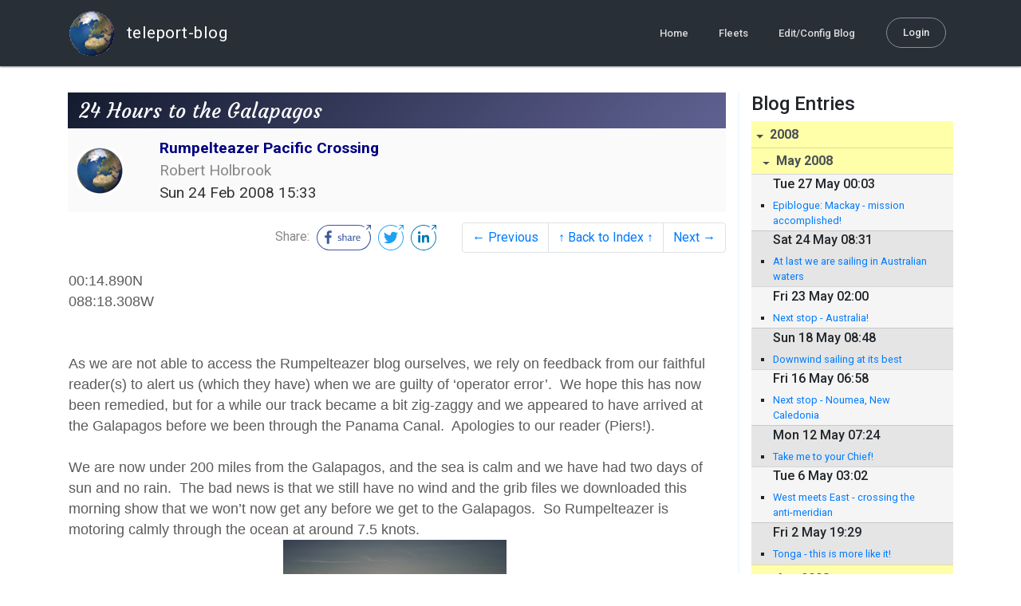

--- FILE ---
content_type: text/html; charset=utf-8
request_url: http://blog.mailasail.com/rumpelteazer/posts/2008/2/24/37-24-hours-to-the-galapagos
body_size: 7706
content:
<!DOCTYPE html>
<html class="no-js" lang="">
<head>
  <meta charset="utf-8">
  <meta http-equiv="X-UA-Compatible" content="IE=edge">

  <title>Rumpelteazer Pacific Crossing - 24 Hours to the Galapagos</title>

  <meta name="description" content="">
  <meta name="viewport" content="width=device-width, initial-scale=1, shrink-to-fit=no">

  <!-- Place favicon.ico and apple-touch-icon(s) in the root directory -->
  <link rel="shortcut icon" href="/static/favicon.ico">

  <!-- Global site tag (gtag.js) - Google Analytics -->
  <script async src="https://www.googletagmanager.com/gtag/js?id=UA-281742-2"></script>
  <script>
    window.dataLayer = window.dataLayer || [];
    function gtag(){dataLayer.push(arguments);}
    gtag('js', new Date());
    gtag('config', 'UA-281742-2');
  </script>

  <!-- stylesheets -->
  <!-- <link rel="stylesheet" href="https://stackpath.bootstrapcdn.com/bootstrap/4.3.1/css/bootstrap.min.css" integrity="sha384-ggOyR0iXCbMQv3Xipma34MD+dH/1fQ784/j6cY/iJTQUOhcWr7x9JvoRxT2MZw1T" crossorigin="anonymous"> -->
  <!-- <link rel="stylesheet" type="text/css" href="dist/theme.min.css" /> -->
  <link rel="stylesheet" href="/static/css/theme.css"/>
  <link rel="stylesheet" href="/static/css/app.css"/>

  <!-- Javascript -->
  <!-- <script defer src="https://code.jquery.com/jquery-3.4.1.slim.min.js" integrity="sha256-pasqAKBDmFT4eHoN2ndd6lN370kFiGUFyTiUHWhU7k8=" crossorigin="anonymous"></script> -->
  <!-- <script defer src="https://cdnjs.cloudflare.com/ajax/libs/popper.js/1.14.7/umd/popper.min.js" integrity="sha384-UO2eT0CpHqdSJQ6hJty5KVphtPhzWj9WO1clHTMGa3JDZwrnQq4sF86dIHNDz0W1" crossorigin="anonymous"></script> -->
  <!-- <script defer src="https://stackpath.bootstrapcdn.com/bootstrap/4.3.1/js/bootstrap.bundle.min.js" integrity="sha384-xrRywqdh3PHs8keKZN+8zzc5TX0GRTLCcmivcbNJWm2rs5C8PRhcEn3czEjhAO9o" crossorigin="anonymous"></script> -->
  <script defer type="text/javascript" src="/static/js/app.js"></script>

</head>
<body>
  <!--[if lt IE 9]>
    <script src="/js/html5shiv.js"></script>
  <![endif]-->

  <!--[if lt IE 8]>
    <p class="browsehappy">You are using a <strong>VERY outdated</strong> browser. Please <a href="http://browsehappy.com/">upgrade your browser</a> to improve your experience.</p>
  <![endif]-->

<nav id="site-main-navbar" class="site-main-navbar navbar navbar-expand-sm navbar-dark  fixed-top" role="navigation">
  <div class="container no-override">
    <a class="navbar-brand" href="/">
      <img src="/static/images/logos/site-logo-t.png"
        class="d-none d-lg-inline mr-2" />
teleport-blog
    </a>
    <button class="navbar-toggler" data-toggle="collapse" data-target="#navbar-collapse">
      <span class="navbar-toggler-icon"></span>
    </button>

    <div class="collapse navbar-collapse justify-content-end" id="navbar-collapse">
      <ul class="navbar-nav">

        <li class="nav-item dropdown">
<a class="nav-link" href="/">Home</a>
        </li>
        <li class="nav-item dropdown">
<a class="nav-link" href="/s/fleets">Fleets</a>
        </li>
        <li class="nav-item dropdown">
<a class="nav-link" href="/admin/users">Edit/Config Blog</a>
        </li>

        <li class="nav-item">

<a class="nav-link nav-link--rounded" href="/s/login">Login</a>

        </li>
      </ul>
    </div>
  </div>
</nav>

  <div id="navbar-pad"></div>

  <main role="main" >
    <section id="flash" class="flash">
      <div class="container">
        <!-- Flash (ahh haa).. -->
        <p class="alert alert-info" role="alert"></p>
        <p class="alert alert-danger" role="alert"></p>
      </div>
    </section>
<div class="blog-post">

  <section id="blog-post-main" class="blog-post-main">
    <div class="container">

      <div class="row">
        <div class="col-md blog-post-content">

          <div class="blog-post-header">
            <h3 class="blog-post-title">
24 Hours to the Galapagos
            </h3>

            <div class="blog-post-header__wrapper">
              <div class="row align-items-center">
                <div class="blog-post-header__avatar col-md-auto">
<img class="avatar" src="/static/images/logos/site-logo.png">
                </div>

                <div class="blog-post-header__details col-md">
                  <div class="blog-post-header__title">Rumpelteazer Pacific Crossing</div>
                  <div class="blog-post-header__skipper">Robert Holbrook</div>

                  <div class="blog-post-header__date">
Sun 24 Feb 2008 15:33
                  </div>
                </div>
              </div>
            </div>

            <div class="blog-post-header__links row align-items-center justify-content-end">
              <div class="blog-post-header__share col-auto-sm">
<div class="social-share">
  Share:
<a class="social-share__facebook" href="https://www.facebook.com/dialog/share?display=popup&amp;app_id=436690143786335&amp;href=http%3A%2F%2Fblog.mailasail.com%2Frumpelteazer%2Fposts%2F2008%2F2%2F24%2F37-24-hours-to-the-galapagos" rel="noopener" target="_blank">
    <svg xmlns="http://www.w3.org/2000/svg" viewBox="0 0 68 32">
      <path d="M15.72,23.67V16.16h2.52l.38-2.93h-2.9V11.36c0-.85.24-1.43,1.45-1.43h1.55V7.32a20.74,20.74,0,0,0-2.26-.12,3.53,3.53,0,0,0-3.77,3.87v2.16H10.17v2.93H12.7v7.51Z"></path><polygon points="62.55 0 62.06 0.48 65.98 1.4 61.83 5.55 62.53 6.25 66.6 2.18 67.51 5.93 68 5.45 67.94 0.05 62.55 0"></polygon><path d="M30.43,14.89h-.16a2,2,0,0,0-1.42-.52c-.66,0-1.08.26-1.08.8s.37.8,1.32,1.1c1.29.41,2,.79,2,1.91s-.76,1.91-2.31,1.91a3.7,3.7,0,0,1-2.27-.74l.38-.73H27a2.73,2.73,0,0,0,1.78.68c.79,0,1.2-.28,1.2-.9s-.35-.82-1.58-1.2-1.72-.91-1.72-1.88c0-1.14,1-1.77,2.17-1.77a2.91,2.91,0,0,1,2,.61Z"></path><path d="M33.48,14.58h.08a3,3,0,0,1,2.21-1c1.25,0,1.8.61,1.8,1.83V20H36.38V15.68c0-.85-.28-1.19-1.1-1.19a2.72,2.72,0,0,0-1.76.78V20H32.33V11l1-.13h.19Z"></path><path d="M39,14.1a5.17,5.17,0,0,1,2.33-.55c1.52,0,2.22.6,2.22,1.82V18.8c0,.38.18.53.42.53a.88.88,0,0,0,.33-.07h.07l.16.61a1.78,1.78,0,0,1-.9.23c-.66,0-1.07-.26-1.14-.91h-.1a2,2,0,0,1-1.78.91c-1.06,0-1.79-.52-1.79-1.63s.56-1.44,1.67-1.78l1.86-.58V15.6c0-.83-.25-1.2-1.25-1.2a3.87,3.87,0,0,0-1.68.43h-.14Zm3.36,4.56V16.84l-1.4.44c-.7.22-1,.53-1,1.09,0,.74.41.92.92.92A2.08,2.08,0,0,0,42.32,18.65Z"></path><path d="M46.67,14.59a1.79,1.79,0,0,1,1.55-1,1.33,1.33,0,0,1,.61.11l-.19,1.09h-.12a1.28,1.28,0,0,0-.55-.11,1.55,1.55,0,0,0-1.29.74V20H45.48V13.74l.85-.12h.2l0,1Z"></path><path d="M52.37,20.09c-1.92,0-3.06-1.26-3.06-3.32s1.27-3.23,2.79-3.23c1.85,0,2.62,1.15,2.62,3.48H50.53c.06,1.33.61,2.22,2,2.22a2.26,2.26,0,0,0,1.66-.6h.14l.36.65A3.39,3.39,0,0,1,52.37,20.09Zm1.22-3.87c0-1.21-.43-1.89-1.45-1.89s-1.52.78-1.61,2l3.06,0Z"></path><path d="M65.74,7.83,65,8.56A15,15,0,0,1,52,31H16A15,15,0,0,1,16,1H52a14.89,14.89,0,0,1,7.63,2.11l.73-.73A15.9,15.9,0,0,0,52,0H16a16,16,0,1,0,0,32H52A16,16,0,0,0,65.74,7.83Z"></path>
    </svg>
</a>
<a class="social-share__twitter" href="https://twitter.com/intent/tweet?text=24+Hours+to+the+Galapagos&amp;url=http%3A%2F%2Fblog.mailasail.com%2Frumpelteazer%2Fposts%2F2008%2F2%2F24%2F37-24-hours-to-the-galapagos" rel="noopener" target="_blank">
    <svg xmlns="http://www.w3.org/2000/svg" viewBox="0 0 32 32">
      <path d="M12.66,23.31A10.44,10.44,0,0,0,23.17,12.81c0-.16,0-.32,0-.48A7.51,7.51,0,0,0,25,10.42a7.37,7.37,0,0,1-2.12.58A3.71,3.71,0,0,0,24.5,9a7.4,7.4,0,0,1-2.34.9,3.7,3.7,0,0,0-6.29,3.37A10.48,10.48,0,0,1,8.25,9.36,3.7,3.7,0,0,0,9.4,14.29a3.67,3.67,0,0,1-1.67-.46s0,0,0,0a3.69,3.69,0,0,0,3,3.62A3.69,3.69,0,0,1,9,17.56a3.7,3.7,0,0,0,3.45,2.56,7.41,7.41,0,0,1-4.59,1.58A7.52,7.52,0,0,1,7,21.66a10.46,10.46,0,0,0,5.66,1.66"></path><path d="M29.73,7.82,29,8.55a15.07,15.07,0,1,1-5.37-5.45l.73-.73a16,16,0,1,0,5.37,5.45Z"></path><polygon class="cls-1" points="26.55 0 26.06 0.48 29.98 1.4 25.83 5.55 26.53 6.25 30.6 2.18 31.51 5.93 32 5.45 31.94 0.05 26.55 0"></polygon>
    </svg>
</a>
<a class="social-share__linkedin" href="https://www.linkedin.com/shareArticle?title=24+Hours+to+the+Galapagos&amp;url=http%3A%2F%2Fblog.mailasail.com%2Frumpelteazer%2Fposts%2F2008%2F2%2F24%2F37-24-hours-to-the-galapagos&amp;mini=true" rel="noopener" target="_blank">
    <svg xmlns="http://www.w3.org/2000/svg" viewBox="0 0 32 32">
      <path d="M29.73,7.82,29,8.55a15.07,15.07,0,1,1-5.37-5.45l.73-.73a16,16,0,1,0,5.37,5.45Z"></path><polygon points="26.55 0 26.06 0.48 29.98 1.4 25.83 5.55 26.53 6.25 30.6 2.18 31.51 5.93 32 5.45 31.94 0.05 26.55 0"></polygon><path d="M12.11,22.29H9.18V12.89h2.93ZM10.64,11.6a1.7,1.7,0,1,1,1.69-1.7A1.69,1.69,0,0,1,10.64,11.6ZM23.05,22.29H20.13V17.72c0-1.09,0-2.49-1.52-2.49s-1.75,1.19-1.75,2.42v4.65H13.94V12.89h2.8v1.29h0a3.07,3.07,0,0,1,2.77-1.52c3,0,3.51,1.95,3.51,4.48Z"></path>
    </svg>
</a>
</div>

              </div>
              <div class="col-auto-sm">
<nav class="blog-pager">
  <ul class="pagination justify-content-end">

    <li class="page-item">
<a class="page-link" href="/rumpelteazer/posts/2008/2/22/4-wind-has-died">
      &larr; Previous
</a>
    </li>

    <li class="page-item">
<a class="page-link" href="/rumpelteazer">
      &uarr; Back to Index &uarr;
</a>
    </li>

    <li class="page-item">
<a class="page-link" href="/rumpelteazer/posts/2008/2/26/36-across-the-equator-to-the-galapagos-islands">
      Next &rarr;
</a>
    </li>

  </ul>
</nav>
              </div>
            </div>
          </div>

          <div class="blog-post-container-wrapper">
            <x-blog-body class="blog-post-body">




<table width="100%"><tr><td bgcolor="#ffffff" style="background-color: #ffffff; ">


<DIV><SPAN style="FONT-FAMILY: Arial">00:14.890N<o:p></o:p></SPAN></DIV>
<DIV>
<P class=MsoNormal style="MARGIN: 0cm 0cm 0pt"><SPAN 
style="FONT-FAMILY: Arial; mso-fareast-language: EN-US">088:18.308W</SPAN></P>
<P class=MsoNormal style="MARGIN: 0cm 0cm 0pt"><o:p>&nbsp;</o:p></P>
<P class=MsoNormal style="MARGIN: 0cm 0cm 0pt"><o:p>&nbsp;</o:p></P>
<P class=MsoNormal style="MARGIN: 0cm 0cm 0pt"><SPAN 
style="FONT-FAMILY: Arial">As we are not able to access the Rumpelteazer blog 
ourselves, we rely on feedback from our faithful reader(s) to alert us (which 
they have) when we are guilty of &#x2018;operator error&#x2019;.<SPAN 
style="mso-spacerun: yes">&nbsp; </SPAN>We hope this has now been remedied, but 
for a while our track became a bit zig-zaggy and we appeared to have arrived at 
the Galapagos before we been through the </SPAN><st1:place><SPAN 
style="FONT-FAMILY: Arial">Panama Canal</SPAN></st1:place><SPAN 
style="FONT-FAMILY: Arial">.<SPAN style="mso-spacerun: yes">&nbsp; 
</SPAN>Apologies to our reader (Piers!).</SPAN></P>
<P class=MsoNormal style="MARGIN: 0cm 0cm 0pt"><SPAN 
style="FONT-FAMILY: Arial">&nbsp;<o:p></o:p></SPAN></P>
<P class=MsoNormal style="MARGIN: 0cm 0cm 0pt"><SPAN 
style="FONT-FAMILY: Arial">We are now under 200 miles from the Galapagos, and 
the sea is calm and we have had two days of sun and no rain.<SPAN 
style="mso-spacerun: yes">&nbsp; </SPAN>The bad news is that we still have no 
wind and the grib files we downloaded this morning show that we won&#x2019;t now get 
any before we get to the Galapagos.<SPAN style="mso-spacerun: yes">&nbsp; 
</SPAN>So Rumpelteazer is motoring calmly through the ocean at around 7.5 
knots.</SPAN></P>
<P align=center><SPAN style="FONT-FAMILY: Arial"><o:p><IMG alt="" hspace=0 
src="/ul/blog/mailasail.com/rumpelteazer@mailasail.com/37/jpgwa7RDpmCJW.jpg" align=baseline 
border=0></o:p></SPAN><SPAN 
style="FONT-FAMILY: Arial"><o:p>&nbsp;</o:p></SPAN></P>
<P class=MsoNormal style="MARGIN: 0cm 0cm 0pt"><SPAN 
style="FONT-FAMILY: Arial">Life on board was greatly enlivened by yesterday&#x2019;s 
&#x2018;big event&#x2019; on the fishing front.<SPAN style="mso-spacerun: yes">&nbsp; 
</SPAN>After patiently studying the manuals, learning all the knots, and trying 
out all different types of lures, and then suffering the disappointment (or in 
our case relief) of losing the two spearfish complete with our lures, Max was 
finally triumphant.<SPAN style="mso-spacerun: yes">&nbsp; </SPAN>The evening 
light brought with it a huge shoal of Bluefin Tuna, two of which unwisely 
spotted our lures.<SPAN style="mso-spacerun: yes">&nbsp; </SPAN>We reckoned they 
were each around 15lb in weight.<SPAN style="mso-spacerun: yes">&nbsp; 
</SPAN>Max reeled them in, Pippa took the pics, Captain Robert doused them with 
whisky and Andy filleted them for dinner and for the freezer.<SPAN 
style="mso-spacerun: yes">&nbsp; </SPAN>Yum, yum.</SPAN></P>
<P align=center><SPAN style="FONT-FAMILY: Arial"><o:p><IMG alt="" hspace=0 
src="/ul/blog/mailasail.com/rumpelteazer@mailasail.com/37/jpgoUw7JXsjE5.jpg" align=baseline 
border=0></o:p></SPAN><SPAN style="FONT-SIZE: 10pt"><o:p>&nbsp;</o:p></SPAN></P>
<P class=MsoNormal style="MARGIN: 0cm 0cm 0pt"><SPAN 
style="FONT-FAMILY: Arial">Earlier today we overtook the other 43 ft catamaran 
which set off from </SPAN><st1:place><st1:PlaceName><SPAN 
style="FONT-FAMILY: Arial">Shelter</SPAN></st1:PlaceName><SPAN 
style="FONT-FAMILY: Arial"> </SPAN><st1:PlaceType><SPAN 
style="FONT-FAMILY: Arial">Bay</SPAN></st1:PlaceType></st1:place><SPAN 
style="FONT-FAMILY: Arial"> before us.<SPAN style="mso-spacerun: yes">&nbsp; 
</SPAN>We had seen its masthead light on the horizon ahead of us for the past 
two nights and we gradually overhauled them.<SPAN 
style="mso-spacerun: yes">&nbsp; </SPAN>As we caught up with them and the two 
boats motored alongside each other, a lively discourse took place &#x2013; in the open 
seas, with no sight of other boats, even comparative strangers seem to become 
close friends.<o:p></o:p></SPAN></P>
<P class=MsoNormal style="MARGIN: 0cm 0cm 0pt"><SPAN 
style="FONT-FAMILY: Arial"><o:p>&nbsp;</o:p></SPAN></P>
<P class=MsoNormal style="MARGIN: 0cm 0cm 0pt"><SPAN 
style="FONT-FAMILY: Arial">Today we had our first Pacific swim &#x2013; Rumpelteazer 
stood by while three of us at a time (elf &amp; safety requirements!) swam 
around in 10,000 feet of water &#x2013; surprisingly warm at the surface but really 
cold more than two feet down.<SPAN style="mso-spacerun: yes">&nbsp; 
</SPAN></SPAN></P>
<P class=MsoNormal style="MARGIN: 0cm 0cm 0pt"><SPAN 
style="FONT-FAMILY: Arial"><SPAN 
style="mso-spacerun: yes"></SPAN></SPAN>&nbsp;</P>
<P class=MsoNormal style="MARGIN: 0cm 0cm 0pt"><SPAN 
style="FONT-FAMILY: Arial"><SPAN style="mso-spacerun: yes"></SPAN><o:p><FONT 
size=2>&nbsp;&nbsp;&nbsp; &nbsp;&nbsp;&nbsp; &nbsp;&nbsp;&nbsp; 
&nbsp;&nbsp;&nbsp; &nbsp;&nbsp;&nbsp; &nbsp;&nbsp;&nbsp; &nbsp;&nbsp;&nbsp; 
</FONT><IMG alt="" hspace=0 src="/ul/blog/mailasail.com/rumpelteazer@mailasail.com/37/jpgcPE2xIGFh8.jpg" 
align=baseline border=0><FONT size=2>&nbsp;&nbsp;&nbsp; <IMG alt="" hspace=0 
src="/ul/blog/mailasail.com/rumpelteazer@mailasail.com/37/jpg3x1wRg245F.jpg" align=baseline 
border=0></FONT></o:p></SPAN></P>
<P class=MsoNormal style="MARGIN: 0cm 0cm 0pt"><SPAN 
style="FONT-FAMILY: Arial"><o:p>&nbsp;</o:p></SPAN></P>
<P class=MsoNormal style="MARGIN: 0cm 0cm 0pt"><SPAN 
style="FONT-FAMILY: Arial">Tomorrow, the Galapagos!<o:p></o:p></SPAN></P>
<P class=MsoNormal 
style="MARGIN: 0cm 0cm 0pt"><o:p>&nbsp;</o:p></P></DIV>

</td></tr></table>




            </x-blog-body>
          </div>

          <hr class="blog-post-rule-off" />
<nav class="blog-pager">
  <ul class="pagination justify-content-end">

    <li class="page-item">
<a class="page-link" href="/rumpelteazer/posts/2008/2/22/4-wind-has-died">
      &larr; Previous
</a>
    </li>

    <li class="page-item">
<a class="page-link" href="/rumpelteazer">
      &uarr; Back to Index &uarr;
</a>
    </li>

    <li class="page-item">
<a class="page-link" href="/rumpelteazer/posts/2008/2/26/36-across-the-equator-to-the-galapagos-islands">
      Next &rarr;
</a>
    </li>

  </ul>
</nav>
        </div>

        <div class="col-md-3 blog-post-sidebar">
          <h4>Blog Entries</h4>
<div class="list-group list-group-flush list-group-collapses list-group-root blog-posts-index">



<a aria-expanded="true" class="list-group-item list-group-item-action blog-posts-index-year" data-toggle="collapse" href="#lg-id-30471">
2008
</a>
  <div id="lg-id-30471" class="list-group collapse show blog-posts-index-year">



<a aria-expanded="true" class="list-group-item list-group-item-action blog-posts-index-month" data-toggle="collapse" href="#lg-id-30471-30471">
May 2008
</a>
      <ul id="lg-id-30471-30471" class="list-group collapse show striped-list blog-posts-index-month">
    <li class="list-group-item blog-posts-index-day">

        <h6 class="blog-posts-index-day__date">
Tue 27 May 00:03
        </h6>

        <ul class="blog-post-item__title-wrap">

            <li class="blog-post-item__title">
<a href="/rumpelteazer/posts/2008/5/27/32-epiblogue-mackay-mission-accomplished-">Epiblogue: Mackay - mission accomplished!</a>
            </li>

        </ul>
    </li>
    <li class="list-group-item blog-posts-index-day">

        <h6 class="blog-posts-index-day__date">
Sat 24 May 08:31
        </h6>

        <ul class="blog-post-item__title-wrap">

            <li class="blog-post-item__title">
<a href="/rumpelteazer/posts/2008/5/24/31-at-last-we-are-sailing-in-australian-waters">At last we are sailing in Australian waters</a>
            </li>

        </ul>
    </li>
    <li class="list-group-item blog-posts-index-day">

        <h6 class="blog-posts-index-day__date">
Fri 23 May 02:00
        </h6>

        <ul class="blog-post-item__title-wrap">

            <li class="blog-post-item__title">
<a href="/rumpelteazer/posts/2008/5/23/30-next-stop-australia-">Next stop - Australia!</a>
            </li>

        </ul>
    </li>
    <li class="list-group-item blog-posts-index-day">

        <h6 class="blog-posts-index-day__date">
Sun 18 May 08:48
        </h6>

        <ul class="blog-post-item__title-wrap">

            <li class="blog-post-item__title">
<a href="/rumpelteazer/posts/2008/5/18/29-downwind-sailing-at-its-best">Downwind sailing at its best</a>
            </li>

        </ul>
    </li>
    <li class="list-group-item blog-posts-index-day">

        <h6 class="blog-posts-index-day__date">
Fri 16 May 06:58
        </h6>

        <ul class="blog-post-item__title-wrap">

            <li class="blog-post-item__title">
<a href="/rumpelteazer/posts/2008/5/16/28-next-stop-noumea-new-caledonia">Next stop - Noumea, New Caledonia</a>
            </li>

        </ul>
    </li>
    <li class="list-group-item blog-posts-index-day">

        <h6 class="blog-posts-index-day__date">
Mon 12 May 07:24
        </h6>

        <ul class="blog-post-item__title-wrap">

            <li class="blog-post-item__title">
<a href="/rumpelteazer/posts/2008/5/12/27-take-me-to-your-chief-">Take me to your Chief!</a>
            </li>

        </ul>
    </li>
    <li class="list-group-item blog-posts-index-day">

        <h6 class="blog-posts-index-day__date">
Tue  6 May 03:02
        </h6>

        <ul class="blog-post-item__title-wrap">

            <li class="blog-post-item__title">
<a href="/rumpelteazer/posts/2008/5/6/26-west-meets-east-crossing-the-anti-meridian">West meets East - crossing the anti-meridian</a>
            </li>

        </ul>
    </li>
    <li class="list-group-item blog-posts-index-day">

        <h6 class="blog-posts-index-day__date">
Fri  2 May 19:29
        </h6>

        <ul class="blog-post-item__title-wrap">

            <li class="blog-post-item__title">
<a href="/rumpelteazer/posts/2008/5/2/25-tonga-this-is-more-like-it-">Tonga - this is more like it! </a>
            </li>

        </ul>
    </li>

      </ul>



<a aria-expanded="true" class="list-group-item list-group-item-action blog-posts-index-month" data-toggle="collapse" href="#lg-id-30471-28118">
Apr 2008
</a>
      <ul id="lg-id-30471-28118" class="list-group collapse show striped-list blog-posts-index-month">
    <li class="list-group-item blog-posts-index-day">

        <h6 class="blog-posts-index-day__date">
Sun 27 Apr 19:02
        </h6>

        <ul class="blog-post-item__title-wrap">

            <li class="blog-post-item__title">
<a href="/rumpelteazer/posts/2008/4/27/24-beveridge-before-niue-paradise">Beveridge before Niue paradise</a>
            </li>

        </ul>
    </li>
    <li class="list-group-item blog-posts-index-day">

        <h6 class="blog-posts-index-day__date">
Tue 22 Apr 18:58
        </h6>

        <ul class="blog-post-item__title-wrap">

            <li class="blog-post-item__title">
<a href="/rumpelteazer/posts/2008/4/22/23-green-flash-at-sunrise">Green flash at sunrise</a>
            </li>

        </ul>
    </li>
    <li class="list-group-item blog-posts-index-day">

        <h6 class="blog-posts-index-day__date">
Fri 18 Apr 23:29
        </h6>

        <ul class="blog-post-item__title-wrap">

            <li class="blog-post-item__title">
<a href="/rumpelteazer/posts/2008/4/18/41-raining-in-rarotonga">Raining in Rarotonga</a>
            </li>

        </ul>
    </li>
    <li class="list-group-item blog-posts-index-day">

        <h6 class="blog-posts-index-day__date">
Mon 14 Apr 00:05
        </h6>

        <ul class="blog-post-item__title-wrap">

            <li class="blog-post-item__title">
<a href="/rumpelteazer/posts/2008/4/14/20-landfall-in-the-cook-islands">Landfall in the Cook Islands</a>
            </li>

        </ul>
    </li>
    <li class="list-group-item blog-posts-index-day">

        <h6 class="blog-posts-index-day__date">
Wed  9 Apr 21:23
        </h6>

        <ul class="blog-post-item__title-wrap">

            <li class="blog-post-item__title">
<a href="/rumpelteazer/posts/2008/4/9/38-pacific-crossing-phase-2-ready-to-go-">Pacific Crossing phase 2 - Ready to go!</a>
            </li>

        </ul>
    </li>

      </ul>



<a aria-expanded="true" class="list-group-item list-group-item-action blog-posts-index-month" data-toggle="collapse" href="#lg-id-30471-25628">
Mar 2008
</a>
      <ul id="lg-id-30471-25628" class="list-group collapse show striped-list blog-posts-index-month">
    <li class="list-group-item blog-posts-index-day">

        <h6 class="blog-posts-index-day__date">
Sat 22 Mar 23:17
        </h6>

        <ul class="blog-post-item__title-wrap">

            <li class="blog-post-item__title">
<a href="/rumpelteazer/posts/2008/3/22/19-mission-accomplished-papeete-ahoy-">Mission accomplished - Papeete ahoy!</a>
            </li>

        </ul>
    </li>
    <li class="list-group-item blog-posts-index-day">

        <h6 class="blog-posts-index-day__date">
Fri 21 Mar 07:13
        </h6>

        <ul class="blog-post-item__title-wrap">

            <li class="blog-post-item__title">
<a href="/rumpelteazer/posts/2008/3/21/18-at-anchor-in-rangiroa">At anchor in Rangiroa</a>
            </li>

        </ul>
    </li>
    <li class="list-group-item blog-posts-index-day">

        <h6 class="blog-posts-index-day__date">
Tue 18 Mar 22:32
        </h6>

        <ul class="blog-post-item__title-wrap">

            <li class="blog-post-item__title">
<a href="/rumpelteazer/posts/2008/3/18/17-100-miles-from-rangiroa-">100 miles from Rangiroa!</a>
            </li>

        </ul>
    </li>
    <li class="list-group-item blog-posts-index-day">

        <h6 class="blog-posts-index-day__date">
Sun 16 Mar 22:47
        </h6>

        <ul class="blog-post-item__title-wrap">

            <li class="blog-post-item__title">
<a href="/rumpelteazer/posts/2008/3/16/16-home-run-to-the-tuamotus">Home run to the Tuamotus</a>
            </li>

        </ul>
    </li>
    <li class="list-group-item blog-posts-index-day">

        <h6 class="blog-posts-index-day__date">
Fri 14 Mar 21:04
        </h6>

        <ul class="blog-post-item__title-wrap">

            <li class="blog-post-item__title">
<a href="/rumpelteazer/posts/2008/3/14/15-the-full-force-of-the-trades-at-last">The full force of the Trades at last</a>
            </li>

        </ul>
    </li>
    <li class="list-group-item blog-posts-index-day">

        <h6 class="blog-posts-index-day__date">
Wed 12 Mar 21:51
        </h6>

        <ul class="blog-post-item__title-wrap">

            <li class="blog-post-item__title">
<a href="/rumpelteazer/posts/2008/3/12/14-lack-of-speed-taking-its-toll">Lack of speed taking its toll</a>
            </li>

        </ul>
    </li>
    <li class="list-group-item blog-posts-index-day">

        <h6 class="blog-posts-index-day__date">
Mon 10 Mar 20:31
        </h6>

        <ul class="blog-post-item__title-wrap">

            <li class="blog-post-item__title">
<a href="/rumpelteazer/posts/2008/3/10/13-solid-but-slower-progress">Solid but slower progress</a>
            </li>

        </ul>
    </li>
    <li class="list-group-item blog-posts-index-day">

        <h6 class="blog-posts-index-day__date">
Sat  8 Mar 20:32
        </h6>

        <ul class="blog-post-item__title-wrap">

            <li class="blog-post-item__title">
<a href="/rumpelteazer/posts/2008/3/8/12-stop-press-next-stop-tuamotus">Stop press! - Next stop, Tuamotus</a>
            </li>

        </ul>
    </li>
    <li class="list-group-item blog-posts-index-day">

        <h6 class="blog-posts-index-day__date">
Thu  6 Mar 19:52
        </h6>

        <ul class="blog-post-item__title-wrap">

            <li class="blog-post-item__title">
<a href="/rumpelteazer/posts/2008/3/6/40-downhill-all-the-way">Downhill all the way</a>
            </li>

        </ul>
    </li>
    <li class="list-group-item blog-posts-index-day">

        <h6 class="blog-posts-index-day__date">
Tue  4 Mar 20:18
        </h6>

        <ul class="blog-post-item__title-wrap">

            <li class="blog-post-item__title">
<a href="/rumpelteazer/posts/2008/3/4/10-flying-to-the-marquesas-">Flying to the Marquesas!</a>
            </li>

        </ul>
    </li>
    <li class="list-group-item blog-posts-index-day">

        <h6 class="blog-posts-index-day__date">
Sun  2 Mar 19:21
        </h6>

        <ul class="blog-post-item__title-wrap">

            <li class="blog-post-item__title">
<a href="/rumpelteazer/posts/2008/3/2/9-down-in-the-doldrums">Down in the Doldrums</a>
            </li>

        </ul>
    </li>

      </ul>



<a aria-expanded="true" class="list-group-item list-group-item-action blog-posts-index-month" data-toggle="collapse" href="#lg-id-30471-24258">
Feb 2008
</a>
      <ul id="lg-id-30471-24258" class="list-group collapse show striped-list blog-posts-index-month">
    <li class="list-group-item blog-posts-index-day">

        <h6 class="blog-posts-index-day__date">
Fri 29 Feb 21:22
        </h6>

        <ul class="blog-post-item__title-wrap">

            <li class="blog-post-item__title">
<a href="/rumpelteazer/posts/2008/2/29/8-windless-in-the-wallows-">Windless in the wallows!</a>
            </li>

        </ul>
    </li>
    <li class="list-group-item blog-posts-index-day">

        <h6 class="blog-posts-index-day__date">
Wed 27 Feb 12:14
        </h6>

        <ul class="blog-post-item__title-wrap">

            <li class="blog-post-item__title">
<a href="/rumpelteazer/posts/2008/2/27/33-40-hours-on-from-the-galapagos">40 hours on from the Galapagos</a>
            </li>

        </ul>
    </li>
    <li class="list-group-item blog-posts-index-day">

        <h6 class="blog-posts-index-day__date">
Tue 26 Feb 04:14
        </h6>

        <ul class="blog-post-item__title-wrap">

            <li class="blog-post-item__title">
<a href="/rumpelteazer/posts/2008/2/26/36-across-the-equator-to-the-galapagos-islands">Across the Equator to the Galapagos Islands</a>
            </li>

        </ul>
    </li>
    <li class="list-group-item blog-posts-index-day">

        <h6 class="blog-posts-index-day__date">
Sun 24 Feb 15:33
        </h6>

        <ul class="blog-post-item__title-wrap">

            <li class="blog-post-item__title">
<a href="/rumpelteazer/posts/2008/2/24/37-24-hours-to-the-galapagos">24 Hours to the Galapagos</a>
            </li>

        </ul>
    </li>
    <li class="list-group-item blog-posts-index-day">

        <h6 class="blog-posts-index-day__date">
Fri 22 Feb 07:52
        </h6>

        <ul class="blog-post-item__title-wrap">

            <li class="blog-post-item__title">
<a href="/rumpelteazer/posts/2008/2/22/4-wind-has-died">Wind has died</a>
            </li>

        </ul>
    </li>
    <li class="list-group-item blog-posts-index-day">

        <h6 class="blog-posts-index-day__date">
Tue 19 Feb 11:46
        </h6>

        <ul class="blog-post-item__title-wrap">

            <li class="blog-post-item__title">
<a href="/rumpelteazer/posts/2008/2/19/34-we-ve-done-the-panama-canal-">We&#39;ve done the Panama Canal!</a>
            </li>

        </ul>
    </li>
    <li class="list-group-item blog-posts-index-day">

        <h6 class="blog-posts-index-day__date">
Sun 17 Feb 17:51
        </h6>

        <ul class="blog-post-item__title-wrap">

            <li class="blog-post-item__title">
<a href="/rumpelteazer/posts/2008/2/17/3-at-last-we-are-away-">At last we are away!</a>
            </li>

        </ul>
    </li>
    <li class="list-group-item blog-posts-index-day">

        <h6 class="blog-posts-index-day__date">
Thu 14 Feb 18:20
        </h6>

        <ul class="blog-post-item__title-wrap">

            <li class="blog-post-item__title">
<a href="/rumpelteazer/posts/2008/2/14/2-still-in-shelter-bay">Still in Shelter Bay</a>
            </li>

        </ul>
    </li>
    <li class="list-group-item blog-posts-index-day">

        <h6 class="blog-posts-index-day__date">
Sun 10 Feb 15:21
        </h6>

        <ul class="blog-post-item__title-wrap">

            <li class="blog-post-item__title">
<a href="/rumpelteazer/posts/2008/2/10/1-waiting-in-colon">Waiting in Colon</a>
            </li>

        </ul>
    </li>

      </ul>

  </div>

</div>

        </div>
      </div>
    </div>

  </section>
</div>
  </main>

  <footer class="footer site-footer">
    <div class="container">
      <div class="row">
        <div class="col-md-4">
          <div class="title">
            About teleport-blog
          </div>
          <ul class="menu">
            <li>
<a href="/s/users">Home Pages</a>
            </li>
            <li>
<a href="/s/fleets">Fleets</a>
            </li>
            <li>
              <a href="#">Features</a>
            </li>
            <li>
              <a href="#">Services</a>
            </li>
          </ul>
        </div>
        <div class="col-md-4">
          <div class="title">
            Connect with us
          </div>
          <ul class="menu">
            <li>
              <a href="https://www.instagram.com/mailasail">
                <i class="fa fa-instagram"></i>
                Instagram
              </a>
            </li>
            <li>
              <a href="https://www.twitter.com/mailasail">
                <i class="fa fa-twitter"></i>
                Twitter
              </a>
            </li>
            <li>
              <a href="https://www.facebook.com/mailasail">
                <i class="fa fa-facebook"></i>
                Facebook
              </a>
            </li>
          </ul>
        </div>
        <div class="col-md-4 newsletter">
          <div class="title">
            Get awesome updates
          </div>
          <p>
            Enter your email address for news and product launches in the Awesome Space.
          </p>

          <form class="newsletter-form" autocomplete="off">
            <input type="email" id="mc-email" class="form-control" placeholder="Email address" required />

            <button type="submit">
              <i class="fa fa-chevron-right"></i>
            </button>
            <label for="mc-email" class="text-white newsletter-feedback mt-3"></label>
          </form>
        </div>
      </div>
      <div class="bottom">
        <ul>
          <li>
<a href="/s/pages/site/privacy_policy">Privacy</a>
          </li>
          <li>
<a href="/s/pages/site/terms_and_conditions">Legal</a>
          </li>
          <li><a href="#">Language</a></li>
        </ul>
      </div>
    </div>
  </footer>

</body>
</html>
